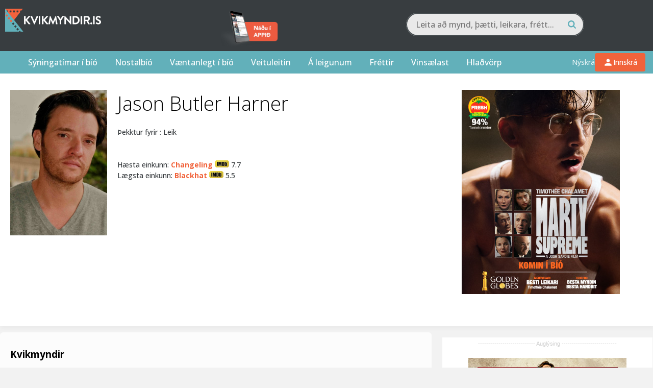

--- FILE ---
content_type: application/javascript
request_url: https://kvikmyndir.is/wp-content,_themes,_kvikmyndir,_js,_min,_custom-min.js+js,_reload_big_ad.js+wp-content,_themes,_kvikmyndir,_vendor,_algolia-search,_js,_algolia-search.js.pagespeed.jc.Z_GzG_wuHN.js
body_size: 3218
content:
var mod_pagespeed_rbFvlWeIeY = "var contenttype;jQuery(document).ready(function(){jQuery(\".longtext\").length&&jQuery(\".longtext\").shorten({showChars:250,moreText:\"<br>Lesa meira\",lessText:\"<br>Minna\"}),jQuery(\".reviewswaiting\").fadeOut(\"fast\",function(){jQuery(\".reviews-holder\").fadeIn(\"fast\")}),jQuery(\"#imgscroll\").length&&jQuery(\"#imgscroll\").carouFredSel({prev:\"#prev\",next:\"#next\",mousewheel:!0,width:\"100%\",swipe:{onMouse:!0,onTouch:!0},auto:{play:!1}});var e=jQuery(\"#comments\"),n=jQuery(document.createElement(\"div\")),t=null;n.addClass(\"hiddendiv common\"),jQuery(\"body\").append(n),e.on(\"keyup\",function(){t=(t=jQuery(this).val()).replace(/\\n/g,\"<br>\"),n.html(t+'<br class=\"lbr\">'),jQuery(this).css(\"height\",n.height())}),jQuery(\".toggle:not(.toggle_active) .toggle_content\").hide(),jQuery(\".toggle .toggle_title\").click(function(){return jQuery(this).parent().find(\".toggle_content\").slideToggle(),jQuery(this).parent().toggleClass(\"toggle_active\"),!1}),jQuery(document).on(\"click\",\".hide-movie\",function(){jQuery(this).parent().parent().parent().hide();var e=\"seen\",n,t,a=\"movie=\"+jQuery(\"#movie\").val()+\"&section=seen&type=seen&security=\"+jQuery(\"#noonce\").val();console.log(a),jQuery.ajax({type:\"POST\",url:\"/kvikmyndir/update_einkunn.php\",cache:!1,contentType:\"application/x-www-form-urlencoded;charset=UTF-8\",data:a,dataType:\"json\",success:function(){},error:function(e,n,t){window.alert(t+\"\\n\"+n+\"\\n\"+e.statusText),window.alert(\"Villa kom upp. Vinsamlega reyndu aftur.\")}})}),jQuery(\".show_code a\").click(function(){return jQuery(this).parent().toggleClass(\"show_code_active\").parent().find(\".code\").slideToggle(),!1}),jQuery(\".show-more\").click(function(){jQuery(\".actor-list a\").toggleClass(\"show\")}),jQuery(document).has(\"various\")&&jQuery(\".various\").fancybox({maxWidth:1e3,maxHeight:800,fitToView:!1,width:\"90%\",height:\"90%\",autoSize:!1,closeClick:!1,openEffect:\"none\",closeEffect:\"none\"});var a=jQuery(\"#bio_tabs_slide_nav\"),r=jQuery(\"#bio_tabs_slide_nav\"),i=jQuery(\".vaentanlegt_tabs_slide_nav\");jQuery(\"#main_tabs .ui-tabs-nav a\").eq(0).click()}),jQuery(\".product-review-stars input[name=rating]:radio, input[name=rating2]:radio\").change(function(){if(!(jQuery(\"#user\").val()>0))return jQuery(\".muted\").html(\"Skráðu þig inn til að gefa einkunn\"),!1;var e=jQuery(this).filter(\":checked\").val();e*=2;var n,t,a=\"movie=\"+jQuery(\"#movie\").val()+\"&mark=\"+e+\"&type=rate&security=\"+jQuery(\"#noonce\").val();jQuery.ajax({type:\"POST\",url:\"/kvikmyndir/update_einkunn.php\",cache:!1,contentType:\"application/x-www-form-urlencoded;charset=UTF-8\",data:a,dataType:\"json\",success:function(){jQuery(\".muted\").html(\"Þín einkunn\")},error:function(e,n,t){window.alert(t+\"\\n\"+n+\"\\n\"+e.statusText),window.alert(\"Villa kom upp. Vinsamlega reyndu aftur.\")}})}),jQuery(\".reviewbox .user_vote\").click(function(){if(!(jQuery(\"#user\").val()>0))return jQuery(\".muted\").html(\"Skráðu þig inn til að gefa einkunn\"),!1;var e=jQuery(this),n=jQuery(this).attr(\"id\"),t=jQuery(this).attr(\"value\"),a,r=\"movie\"+jQuery(\"#movie\").val()+\"&review=\"+n+\"&vote=\"+t+\"&type=reviewrate\";jQuery.ajax({type:\"POST\",url:\"/kvikmyndir/update_einkunn.php\",cache:!1,contentType:\"application/x-www-form-urlencoded;charset=UTF-8\",data:r,dataType:\"json\",success:function(n){e.closest(\".reviewbox\").children().find(\".total\").html(n.total),e.closest(\".reviewbox\").children().find(\".yes\").html(n.yes),e.parent().html(\"Takk\")},error:function(e,n,t){window.alert(t+\"\\n\"+n+\"\\n\"+e.statusText),window.alert(\"Villa kom upp. Vinsamlega reyndu aftur.\")}})}),jQuery(\".skrifagagnryni\").click(function(){if(!(jQuery(\"#user\").val()>0))return!1;jQuery(\".skrifa-gagnryni\").toggle(\"slow\",function(){})}),jQuery(\".user-add\").click(function(){console.log(\"open\");var e=\"\",n=\" \",t=\" \";return\"soguthradur\"===(contenttype=jQuery(this).attr(\"id\"))?(e=\"Fyrirsögn (má sleppa)\",t=\"Bæta við söguþræði\"):\"tilvitnun\"===contenttype?(e=\"Bæta við tilvitnun\",n=\"Nafn (má sleppa ef t.d. samræður)\",t=\"Tilvitnun\"):\"punktur\"===contenttype?(e=\"Bæta við punkti\",n=\"Nafn á punkti (ekki nauðsynlegt)\",t=\"Punktur\"):\"umfjollun\"===contenttype?(e=\"Bæta við umfjöllun af öðrum miðli\",n=\"Nafn á miðli\",t=\"Linkur\"):\"staff\"===contenttype&&(e=\"Bæta við einstaklingi sem vann að myndinni\",n=\"Nafn\",t=\"Hlutverk og annað sem við á (má sleppa)\"),jQuery(\".userform-headline\").html(e),jQuery(\".user-headline-text\").html(n),jQuery(\"#user-content\").attr(\"placeholder\",t),$.fancybox.open({src:\"#inline-add\",type:\"inline\",maxWidth:800,maxHeight:600,fitToView:!1,width:\"70%\",height:\"70%\",autoSize:!1,closeClick:!1,openEffect:\"none\",closeEffect:\"none\",opts:{afterShow:function(e,n){console.info(\"done!\")}}}),!1}),jQuery(\"#user-add\").click(function(){var e=jQuery(\"#user-headline\").val(),n=jQuery(\"#user-content\").val();jQuery(\"#user-add\").hide();var t,a=\"movie=\"+jQuery(\"#movie\").val()+\"&headline=\"+e+\"&texti=\"+n+\"&type=userupdate&contenttype=\"+contenttype;console.log(a),jQuery.ajax({type:\"POST\",url:\"/kvikmyndir/update_einkunn.php\",cache:!1,contentType:\"application/x-www-form-urlencoded;charset=UTF-8\",data:a,dataType:\"json\",success:function(){jQuery(\"#user-content\").fadeOut(\"fast\",function(){jQuery(\"#user-headline\").fadeOut(\"fast\"),jQuery(\"#user-content\").delay(3e3).fadeIn(\"fast\"),jQuery(\"#user-headline\").delay(3e3).fadeIn(\"fast\"),jQuery(\"#user-headline\").val(\"\"),jQuery(\".user-headline-text\").html(\"Fyrirsögn\"),jQuery(\"#user-content\").val(\"\"),jQuery(\".user-feedback\").fadeIn(\"fast\").delay(2e3).fadeOut(\"fast\"),jQuery(\"#user-add\").show()}),jQuery(this).val(\"Senda\")},error:function(e,n,t){window.alert(t+\"\\n\"+n+\"\\n\"+e.statusText),window.alert(\"Villa kom upp. Vinsamlega reyndu aftur.\")}})}),jQuery(\"#gagnrynisubmit\").click(function(){var e=jQuery(\"#headline\").val(),n=CKEDITOR.instances.comments.getData();n=escape(n);var t,a=\"movie=\"+jQuery(\"#movie\").val()+\"&headline=\"+e+\"&texti=\"+n+\"&type=review\";jQuery.ajax({type:\"POST\",url:\"/kvikmyndir/update_einkunn.php\",cache:!1,contentType:\"application/x-www-form-urlencoded;charset=UTF-8\",data:a,dataType:\"json\",success:function(){jQuery(\".skrifa-gagnryni\").hide(\"fast\",function(){jQuery(\"body\").prepend('<div class=\"over_message\">Takk fyrir, við rennum yfir gagnrýnina og birtum á vefnum fljótlega.</div>')})},error:function(e,n,t){window.alert(t+\"\\n\"+n+\"\\n\"+e.statusText),window.alert(\"Villa kom upp. Vinsamlega reyndu aftur.\")}})}),jQuery(\"#langar_ad_sja\").click(function(){if(!(jQuery(\"#user\").val()>0))return jQuery(\".muted\").html(\"Skráðu þig inn til að gefa einkunn\"),!1;var e;e=jQuery(this).is(\":checked\")?1:0;var n,t=\"movie=\"+jQuery(\"#movie\").val()+\"&type=wannasee&see=\"+e;jQuery.ajax({type:\"POST\",url:\"/kvikmyndir/update_einkunn.php\",cache:!1,contentType:\"application/x-www-form-urlencoded;charset=UTF-8\",data:t,dataType:\"json\",success:function(){},error:function(e,n,t){window.alert(t+\"\\n\"+n+\"\\n\"+e.statusText),window.alert(\"Villa kom upp. Vinsamlega reyndu aftur.\")}})});";
var mod_pagespeed_OBGqkHJgCk = "jQuery(document).ready(function($){function checkAd(ad){var windowHeight=$(window).height();var scrollTop=$(window).scrollTop();var offsetTop=ad.offset().top;var adHeight=ad.height();return(scrollTop+windowHeight>offsetTop&&scrollTop<offsetTop+adHeight);}if($('#big_banner').length>0){var ad=$('#big_banner');var isVisible=checkAd(ad);var checkVisibility=function(){isVisible=checkAd(ad);};$(window).on('scroll resize',_.throttle(checkVisibility,100));setInterval(function(){if(isVisible){console.log('Ad is visible');var timestamp=new Date().getTime();$(ad).attr('src','https://app.pulsmedia.is/snjallbordi/w6i47dg7bw0tijj/?t='+timestamp);}},30000);}if($('#right_banner').length){var ad=$('#right_banner');var isVisible=false;isVisible=checkAd(ad);$(window).on('scroll resize',function(){isVisible=checkAd(ad);});setInterval(function(){if(isVisible){console.log('Ad is visible');var timestamp=new Date().getTime();$(ad).attr('src','https://app.pulsmedia.is/snjallbordi/5cjn4mow7q7v8vl/?t='+timestamp);}},30000);}})";
var mod_pagespeed_w$qLDiFCFm = "const client = algoliasearch(\"SCVPSO59CJ\", \"85bfabeb256064bb4b0ed486e3589cab\");\nconst movies = client.initIndex('Movies');\nconst news = client.initIndex('post');\nconst persons = client.initIndex('Person');\n\nautocomplete('#aa-search-input', {}, [\n    {\n      source: autocomplete.sources.hits(movies, { hitsPerPage:5 }),\n      displayKey: 'title',\n      templates: {\n        //header: '<div class=\"aa-suggestions-category\">Myndir</div>',\n        suggestion({_highlightResult, objectID}) {\n          var poster = _highlightResult.poster.value;\n          poster = poster.replace(\"https://kvikmyndir.is/https:/\", \"https:/\");\n\n          return `<a href=\"/mynd/?id=${objectID}\">\n            <div class=\"aa-search-result\">\n                <div class=\"img\" style=\"background-image: url(${poster});\" ></div>\n                <div class=\"text\"><p>${_highlightResult.title.value} <span>(${_highlightResult.year.value})</span></p></div>\n            </div>\n          </a>`;\n        }\n      }\n    }, \n    {\n      source: autocomplete.sources.hits(persons, { hitsPerPage: 3 }),\n      displayKey: 'Person',\n      templates: {\n        suggestion({_highlightResult}) {\n          return `<a href=\"/nafn/?id=${_highlightResult.id.value}\">\n          <div class=\"aa-search-result person\">\n              <div class=\"img\" style=\"background-image: url(https://kvikmyndir.is/images/luke_error_icon.png);\" ></div>\n              <div class=\"text\"><p>${_highlightResult.name.value}</p></div>\n          </div>\n        </a>`;\n        }\n      }\n    },\n    {\n      source: autocomplete.sources.hits(news, { hitsPerPage: 3 }),\n      displayKey: 'post_title',\n      templates: {\n        header: '<div class=\"aa-suggestions-category\">Fréttir</div>',\n        suggestion({_highlightResult}) {\n          return `\n          <a href=\"${_highlightResult.url.value}\">\n            <div class=\"aa-search-result news\">\n                <div class=\"text\">${_highlightResult.title.value}</div>\n            </div>\n          </a>\n       `;\n        }\n      }\n    }\n]).on('autocomplete:selected', function(event, suggestion, dataset, context) {\n  console.log(event, suggestion, dataset, context);\n  window.location.assign('/mynd/?id='+suggestion.objectID);\n}).on('keypress', function() {\n  $(\"#aa-search-input\").keyup(function(event) {\n    if (event.keyCode === 13) {\n      if ( $('#aa-search-result').children().find('aa-cursor').length !== 0 ) {\n        console.log(\"2\");\n        window.location.assign('/leit/?q='+$('#aa-search-input').val());\n      } else {\n        window.location.assign('/leit/?q='+$('#aa-search-input').val());\n        //window.location.assign('/mynd/?id='+suggestion.objectID);\n        console.log(\"1\");\n      }\n    };\n  });\n});";
